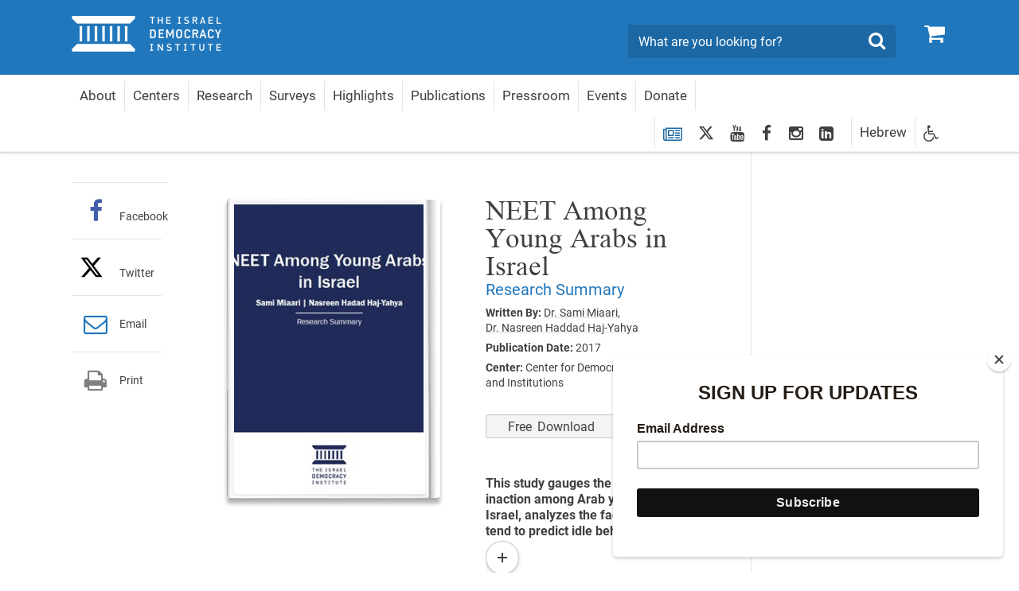

--- FILE ---
content_type: text/html; charset=utf-8
request_url: https://en.idi.org.il/publications/17501
body_size: 9473
content:

<!DOCTYPE html>
<html lang="en" dir="ltr" machine="IDI-IIS01">
<head prefix="og: http://ogp.me/ns# fb: http://ogp.me/ns/fb#">



    <title>NEET Among Young Arabs in Israel - The Israel Democracy Institute</title>

<meta name="twitter:title" content="NEET Among Young Arabs in Israel">
<meta property="og:title" content="NEET Among Young Arabs in Israel" />
    <meta charset="utf-8">
<meta http-equiv="X-UA-Compatible" content="IE=edge">
<meta name="viewport" content="width=device-width, initial-scale=1">
<meta name="description" content="The Israel Democracy Institute (IDI) is an independent, nonpartisan, center of research and action dedicated to strengthening the foundations of Israeli democracy." />
<meta name="twitter:description" content="The Israel Democracy Institute (IDI) is an independent, nonpartisan, center of research and action dedicated to strengthening the foundations of Israeli democracy.">

<meta property="og:type" content="article" />
<meta property="fb:app_id" content="299012056827806" />
<meta property="og:description" content="The Israel Democracy Institute (IDI) is an independent, nonpartisan, center of research and action dedicated to strengthening the foundations of Israeli democracy." />
<meta property="og:site_name" content="" />
<meta name="twitter:image" content="https://www.idi.org.il/media/9317/neet-among-young-arabs-in-israel.jpg">
        <meta property="og:image" content="https://www.idi.org.il/media/9317/neet-among-young-arabs-in-israel.jpg" />
         <meta property="og:image:secure_url" content="https://www.idi.org.il/media/9317/neet-among-young-arabs-in-israel.jpg" />
        <meta property="og:url" content="https://en.idi.org.il/publications/17501" />



                <link rel="canonical" href='https://en.idi.org.il/publications/17501' />

    


    <link rel="preload" href="/fonts/southultralight.woff" as="font" type="font/woff" crossorigin="anonymous">
    <link rel="preload" href="/fonts/southregular.woff" as="font" type="font/woff" crossorigin="anonymous">
    <link rel="preload" href="/fonts/fontawesome-webfont.woff?v=4.6.2" as="font" type="font/woff" crossorigin="anonymous">

<link href="/bundles/ltr?v=1yWn3DYmQUMaP_EwJNYK-Nkwye1xfvy9nBkIuixCdM41" rel="stylesheet" type="text/css" />    <link rel="stylesheet" media="print" href="/css/print.css" />
    <link rel="stylesheet" href="/css/cookies.css" />
    <script type="text/javascript" src="/js/cookies.js"></script>
     <script type="text/javascript" src="/bundles/loadfirst?v=DqNRlX3ekWslpjbjFYw1UCysw_5Yk9cPzN7etTa6Gdc1"></script>

    

    
    <!--[if lt IE 9]>
         <script src="https://oss.maxcdn.com/html5shiv/3.7.2/html5shiv.min.js"></script>
         <script src="https://oss.maxcdn.com/respond/1.4.2/respond.min.js"></script>
    <![endif]-->
    <style>
                          </style>
    <!-- Google Tag Manager -->
    
    <!-- End Google Tag Manager -->
    <script>
        (function (i, s, o, g, r, a, m) {
            i['GoogleAnalyticsObject'] = r; i[r] = i[r] || function () {
                (i[r].q = i[r].q || []).push(arguments)
            }, i[r].l = 1 * new Date(); a = s.createElement(o),
                m = s.getElementsByTagName(o)[0]; a.async = 1; a.src = g; m.parentNode.insertBefore(a, m)
        })(window, document, 'script', 'https://www.google-analytics.com/analytics.js', 'ga');

        ga('create', 'UA-3141228-1', 'auto');
        ga('send', 'pageview');

    </script>
    <!-- Global site tag (gtag.js) - Google Ads: 783254977 -->
    <script async src="https://www.googletagmanager.com/gtag/js?id=AW-783254977"></script>
    <script>
        window.dataLayer = window.dataLayer || []; function gtag() { dataLayer.push(arguments); } gtag('js', new Date()); gtag('config', 'AW-783254977');
    </script>
<!-- Google tag (gtag.js) -->
<script async src="https://www.googletagmanager.com/gtag/js?id=G-F95KTWJ6E1"></script>
<script>
  window.dataLayer = window.dataLayer || [];
  function gtag(){dataLayer.push(arguments);}
  gtag('js', new Date());

  gtag('config', 'G-F95KTWJ6E1');
</script>

<!-- Meta Pixel Code -->
<script>
!function(f,b,e,v,n,t,s)
{if(f.fbq)return;n=f.fbq=function(){n.callMethod?
n.callMethod.apply(n,arguments):n.queue.push(arguments)};
if(!f._fbq)f._fbq=n;n.push=n;n.loaded=!0;n.version='2.0';
n.queue=[];t=b.createElement(e);t.async=!0;
t.src=v;s=b.getElementsByTagName(e)[0];
s.parentNode.insertBefore(t,s)}(window, document,'script',
'https://connect.facebook.net/en_US/fbevents.js');
fbq('init', '207493502064554');
fbq('track', 'PageView');
</script>
<noscript><img height="1" width="1" style="display:none"
src=https://www.facebook.com/tr?id=207493502064554&ev=PageView&noscript=1
/></noscript>
<!-- End Meta Pixel Code -->

<!-- Twitter conversion tracking base code -->
<script>
!function(e,t,n,s,u,a){e.twq||(s=e.twq=function(){s.exe?s.exe.apply(s,arguments):s.queue.push(arguments);
},s.version='1.1',s.queue=[],u=t.createElement(n),u.async=!0,u.src='https://static.ads-twitter.com/uwt.js',
a=t.getElementsByTagName(n)[0],a.parentNode.insertBefore(u,a))}(window,document,'script');
twq('config','ofysg');
</script>
<!-- End Twitter conversion tracking base code -->


<!--<script id="mcjs">!function(c,h,i,m,p){m=c.createElement(h),p=c.getElementsByTagName(h)[0],m.async=1,m.src=i,p.parentNode.insertBefore(m,p)}(document,"script","https://chimpstatic.com/mcjs-connected/js/users/4ec72134a73caf46e7f16f2e4/401592ecdced4b8cbc5119fd1.js");</script>
 -->

<meta name="robots" content="index, follow, max-image-preview:large" />

<!-- IsraelGives code -->
<script src="https://giving.technology/Content/igBitFrame.js"></script>
<!-- IsraelGives code -->

<script id="mcjs">!function(c,h,i,m,p){m=c.createElement(h),p=c.getElementsByTagName(h)[0],m.async=1,m.src=i,p.parentNode.insertBefore(m,p)}(document,"script","https://chimpstatic.com/mcjs-connected/js/users/4ec72134a73caf46e7f16f2e4/b8a8b9d335607d9ed504af542.js");</script>    <!-- Global site tag (gtag.js) - Google Ads: 783254977 -->
    <script async src="https://www.googletagmanager.com/gtag/js?id=AW-783254977"></script>
    <script>window.dataLayer = window.dataLayer || []; function gtag() { dataLayer.push(arguments); } gtag('js', new Date()); gtag('config', 'AW-783254977');</script>


    <script id="mcjs">
        !function (c, h, i, m, p) {
            m = c.createElement(h),
                p = c.getElementsByTagName(h)[0],
                m.async = 1, m.src = i,
                p.parentNode.insertBefore(m, p)
        }(document, "script", "https://chimpstatic.com/mcjs-connected/js/users/4ec72134a73caf46e7f16f2e4/8fa73347408ca83442a34b073.js");
    </script>


</head>
<body data-rootid="1137" class="ltr-version">

    <div id="fb-root"></div>
    <!-- Google Tag Manager (noscript) -->
    
    <!-- End Google Tag Manager (noscript) -->
    
    <div class="wrapper">
        <div id="skip" class="hidden-print"><a href="#main" tabindex="1">Skip To Main Content</a></div>
        

<header id="header" class="navbar hidden-print">
	<div class="top">
		<div class="container">
			<div class="navbar-header" itemscope itemtype="http://schema.org/Organization">
				<a href="#" class="navbar-toggle collapsed" data-toggle="collapse" data-target="#navbar" aria-expanded="false" aria-controls="navbar">
					<span class="sr-only">Toggle navigation</span>
					<span class="icon-bar"></span>
					<span class="icon-bar"></span>
					<span class="icon-bar"></span>
				</a>
				<a itemprop="url" class="navbar-brand" href="/" tabindex="2" title="The Israel Democracy Institute - Go to Homepage">
					<span itemprop="name" class="sr-only">Home</span>
					<img itemprop="logo" class="sr-only" src="/images/logo2.png" alt="The Israel Democracy Institute - Go to Homepage">
				</a>
				<a href="/publications/shopping-cart/" class="btn-cart hidden-elt-tablet cd-cart" tabindex="3" title="Shopping Cart">
					<span class="sr-only">0</span><i class="fa fa-shopping-cart" aria-hidden="true"></i>
					<div class="numberCircle" style="display:none;">0</div>
				</a>
				<a href="#" class="btn-search visible-xs-inline"><span class="sr-only">Search</span><i class="fa fa-search" aria-hidden="true"></i></a>

				<div class="navbar-form navbar-left">
					<div style="display: none" class="gcse-searchbox" id="searchGoogle"></div>

					<div class="input-group">
						<label for="lbl0001" class="sr-only">Search</label>
						<input id="lbl0001" tabindex="4" itemprop="query-input" onkeyup="onSearchKeyUp(event)" type="search" class="form-control query-input" placeholder="What are you looking for?">
						<span class="input-group-btn">
							<button class="btn btn-info btn-site-search" tabindex="5" onclick="searchRedirect()" type="button"><span class="sr-only">Search</span><i class="fa fa-search" aria-hidden="true"></i></button>
						</span>
					</div><!-- /input-group -->

				</div>
				<div class="bottom">
					<div class="container">
						<nav id="navbar" class="navbar-collapse collapse">
							<ul class="nav navbar-nav navbar-right base-nav">

											<li class="dropdown">
												<a href="javascript:void(0);" tabindex="6" data-toggle="dropdown">About</a>
												<div class="drop dropdown-menu accessible-megamenu-panel-group">
													<ul>
															<li><a href="https://en.idi.org.il/about/about-idi/">About IDI</a></li>
															<li><a href="https://en.idi.org.il/support/our-supporters/">Our Supporters</a></li>
															<li><a href="/about/board-of-directors/">Board of Directors</a></li>
															<li><a href="/about/international-advisory-board/">International Advisory Board</a></li>
															<li><a href="https://en.idi.org.il/about/experts/">Management &amp; Experts</a></li>
															<li><a href="https://en.idi.org.il/about/jobs-idi/">Jobs</a></li>
															<li><a href="https://en.idi.org.il/about/contact/">Contact</a></li>
															<li><a href="//en.idi.org.il/centers/57361">Remembering Bernie Marcus</a></li>
													</ul>
												</div>
											</li>
											<li class="dropdown">
												<a href="https://en.idi.org.il/centers/" tabindex="7" data-toggle="dropdown">Centers</a>
												<div class="drop dropdown-menu accessible-megamenu-panel-group">
													<ul>
															<li><a href="//en.idi.org.il/centers/1155">Center for Democratic Values and Institutions</a></li>
															<li><a href="//en.idi.org.il/centers/1156">Center for Governance and the Economy</a></li>
															<li><a href="//en.idi.org.il/centers/1157">The Joan and Irwin Jacobs Center for Shared Society</a></li>
															<li><a href="//en.idi.org.il/centers/1158">Center for Security and Democracy</a></li>
															<li><a href="//en.idi.org.il/centers/1159">Viterbi Family Center for Public Opinion and Policy Research</a></li>
															<li><a href="//en.idi.org.il/centers/4462">Past Programs</a></li>
													</ul>
												</div>
											</li>
											<li class="dropdown">
												
													<a href="https://en.idi.org.il/articles/" tabindex="8" data-toggle="dropdown">Research </a>

													<div class="drop drop-large dropdown-menu">
														<div class="container">
															<div class="row">
																		<div class="col-md-6 accessible-megamenu-panel-group">
																			<div class="head">
																					<strong class="drop-ttl only-mobile">Topics</strong>
																					<a class="drop-ttl-no"
																					   href="https://en.idi.org.il/tags-en/"
																					   target="_self">Topics</a>
																			</div>
																			<div class="row">
																				<div class="col-md-6 accessible-megamenu-panel-group">
																					<ul>
																								<li><a href="https://en.idi.org.il/articles/">All Articles</a></li>
																								<li><a href="/tags-en/24750">AI and Tech</a></li>
																								<li><a href="/tags-en/1466">Arab Society</a></li>
																								<li><a href="/tags-en/1469">Economy</a></li>
																								<li><a href="https://en.idi.org.il/tags-en/1947">Electoral Reform</a></li>
																								<li><a href="/tags-en/4572">Judicial System</a></li>
																								<li><a href="/tags-en/1476">Regulation of the Media</a></li>
																								<li><a href="/tags-en/1470">Religion and State</a></li>
																								<li><a href="/tags-en/1473">Security and Democracy</a></li>
																								<li><a href="/tags-en/2322">Ultra-Orthodox Society</a></li>
																					</ul>
																				</div>
																				<div class="col-md-6 accessible-megamenu-panel-group">
																					<ul>
																					</ul>
																				</div>
																			</div>
																		</div>
																		<div class="col-md-3 accessible-megamenu-panel-group">
																			<div class="head">
																					<strong class="drop-ttl">Content Type</strong>
																			</div>
																			<ul>

																					<li><a href="/publications/">Publications</a></li>
																					<li><a href="https://dataisrael.idi.org.il/">Data Israel</a></li>
																					<li><a href="https://en.idi.org.il/israeli-elections-and-parties/">Elections and Parties</a></li>
																					<li><a href="https://en.idi.org.il/tags-en/1465">Surveys and Polls</a></li>

																			</ul>
																		</div>
															</div>
														</div>
													</div>
											</li>
											<li class="dropdown">
												
													<a href="https://en.idi.org.il/tags-en/1465" tabindex="11">Surveys</a>

											</li>
											<li class="dropdown">
												<a href="javascript:void(0);" tabindex="12" data-toggle="dropdown">Highlights</a>
												<div class="drop dropdown-menu accessible-megamenu-panel-group">
													<ul>
															<li><a href="https://en.idi.org.il/tags-en/1465">Surveys</a></li>
															<li><a href="https://en.idi.org.il/tags-en/53141">Haredi Conscription</a></li>
															<li><a href="https://en.idi.org.il/tags-en/51054">Israel at War</a></li>
															<li><a href="https://en.idi.org.il/tags-en/47383">Judicial Overhaul</a></li>
															<li><a href="https://en.idi.org.il/arab-society/2023/">Arab Society</a></li>
													</ul>
												</div>
											</li>
											<li class="dropdown">
												
													<a href="https://en.idi.org.il/publications/" tabindex="13">Publications</a>

											</li>
											<li class="dropdown">
												<a href="/about/pressroom/" tabindex="14" data-toggle="dropdown">Pressroom</a>
												<div class="drop dropdown-menu accessible-megamenu-panel-group">
													<ul>
															<li><a href="/about/pressroom/">Pressroom</a></li>
															<li><a href="/galleries/webinars/">Webinars</a></li>
															<li><a href="/podcasts/">Podcasts</a></li>
															<li><a href="/galleries/">Multimedia Gallery</a></li>
													</ul>
												</div>
											</li>
											<li class="dropdown">
												
													<a href="https://en.idi.org.il/events/" tabindex="15">Events</a>

											</li>
											<li class="dropdown">
												
													<a href="https://en.idi.org.il/support/make-a-gift/" tabindex="16">Donate</a>

											</li>
							</ul>
							<ul class="nav navbar-nav navbar-left">
								<li class="socials hidden-elt-tablet">
									<a tabindex="17" href="/newsletter/" style="margin-top:2px">
										<i class="fa fa-newspaper-o Blue"></i>
										<span class="sr-only">Newsletter Registration</span>
									</a>
								</li>
									<li class="socials hidden-elt-tablet"><a tabindex="18" href="https://twitter.com/idiisrael" target="_blank"><svg fill="#404041" style="margin-top: 5px;" xmlns="http://www.w3.org/2000/svg" height="20" width="20" viewBox="0 0 512 512"><path d="M389.2 48h70.6L305.6 224.2 487 464H345L233.7 318.6 106.5 464H35.8L200.7 275.5 26.8 48H172.4L272.9 180.9 389.2 48zM364.4 421.8h39.1L151.1 88h-42L364.4 421.8z" /></svg><span class="sr-only">twitter</span></a></li>
																	<li class="socials hidden-elt-tablet"><a tabindex="19" href="https://www.youtube.com/user/IsraelDemocracyIns" target="_blank"><i class="fa fa-youtube" aria-hidden="true"></i><span class="sr-only">youtube</span></a></li>
																									<li class="socials hidden-elt-tablet"><a tabindex="20" href="https://www.facebook.com/IsraelDemocracyInstitute/" target="_blank"><i class="fa fa-facebook" aria-hidden="true"></i><span class="sr-only">facebook</span></a></li>
																									<li class="socials hidden-elt-tablet"><a tabindex="21" href="https://www.instagram.com/israeldemocracyinstitute/" target="_blank"><i class="fa fa-instagram" aria-hidden="true"></i><span class="sr-only">Instagram</span></a></li>
																	<li class="socials hidden-elt-tablet"><a tabindex="22" href="https://www.linkedin.com/company/israel-democracy-institute/" target="_blank"><i class="fa fa-linkedin-square" aria-hidden="true"></i><span class="sr-only">LinkedIn</span></a></li>

								<li class="latin"><a tabindex="23" href="https://www.idi.org.il/">Hebrew</a></li>
								<li class="dropdown">
									<a tabindex="24" class="btn-accessibility" href="#" data-toggle="dropdown" title="Accessibility Tools">
										<i class="fa fa-wheelchair" aria-hidden="true"></i><span class="hidden-gt-tablet">Accessibility</span>
									</a>
									<ul class="accessibility dropdown-menu dropdown-menu-left accessibility-drop">
										<li><strong>Accessibility Tools</strong></li>
										<li class="fontsize" data-fontsize="0"><a href="#"><i class="fa fa-search-plus" aria-hidden="true"></i>Enlarge Fonts</a></li>
										
										<li class="contrast"><a href="#"><i class="fa fa-adjust " aria-hidden="true"></i>High Contrast</a></li>
										
									</ul>
								</li>
								<li class="hidden-gt-tablet">
									<a href="/publications/shopping-cart/">Store <i class="fa fa-shopping-cart" aria-hidden="true"></i></a>
								</li>
							</ul>

							<ul class="navMob">
								<li class="socials mob">
									<a tabindex="25" href="/newsletter/">
										<i style="margin-top:5px" class="fa fa-newspaper-o"></i>
										<span class="sr-only">Newsletter Registration</span>
									</a>
								</li>
									<li class="socials mob"><a tabindex="26" href="https://twitter.com/idiisrael" target="_blank"><svg style="margin-top: 3px;" xmlns="http://www.w3.org/2000/svg" height="18" width="18" fill="#fff" viewBox="0 0 512 512"><path d="M389.2 48h70.6L305.6 224.2 487 464H345L233.7 318.6 106.5 464H35.8L200.7 275.5 26.8 48H172.4L272.9 180.9 389.2 48zM364.4 421.8h39.1L151.1 88h-42L364.4 421.8z" /></svg><span class="sr-only">twitter</span></a></li>
																	<li class="socials mob"><a tabindex="27" href="https://www.youtube.com/user/IsraelDemocracyIns" target="_blank"><i class="fa fa-youtube" aria-hidden="true"></i><span class="sr-only">youtube</span></a></li>
																									<li class="socials mob"><a tabindex="28" href="https://www.facebook.com/IsraelDemocracyInstitute/" target="_blank"><i class="fa fa-facebook" aria-hidden="true"></i><span class="sr-only">facebook</span></a></li>
																									<li class="socials mob"><a tabindex="29" href="https://www.instagram.com/israeldemocracyinstitute/" target="_blank"><i class="fa fa-instagram" aria-hidden="true"></i><span class="sr-only">Instagram</span></a></li>
																	<li class="socials mob"><a tabindex="30" href="https://www.linkedin.com/company/israel-democracy-institute/" target="_blank"><i class="fa fa-linkedin-square" aria-hidden="true"></i><span class="sr-only">LinkedIn</span></a></li>
							</ul>

							<div class="extra-cell text-center hidden-gt-tablet">
									<img src="/images/logo3-en.png" alt="">

								<p>© copyrights reserved to The Israel Democracy Institute</p>
							</div>
						</nav>
					</div>
				</div>
			</div>
		</div>
	</div>
</header>
<header class="print-header visible-print-block">
	<img class="logo-print" src="/images/logo-print.png" width="188" height="45" alt="">
</header>

        
        

    <nav class="breadcrumb-area hidden-print">
        <div class="container">
            <ol class="breadcrumb" itemscope itemtype="http://schema.org/BreadcrumbList">
                        <li itemprop="itemListElement" itemscope itemtype="http://schema.org/ListItem">
                                <a itemprop="item" href="/"><span itemprop="name">Home</span></a>
                            <meta itemprop="position" content="1" />
                        </li>
                        <li itemprop="itemListElement" itemscope itemtype="http://schema.org/ListItem">
                                <a itemprop="item" href="/publications/"><span itemprop="name">Publications</span></a>
                            <meta itemprop="position" content="2" />
                        </li>
                        <li itemprop="itemListElement" itemscope itemtype="http://schema.org/ListItem">
                                <span itemprop="name">English Books</span>
                            <meta itemprop="position" content="3" />
                        </li>
                        <li itemprop="itemListElement" itemscope itemtype="http://schema.org/ListItem">
                                <span itemprop="name">NEET Among Young Arabs in Israel</span>
                            <meta itemprop="position" content="4" />
                        </li>
                            </ol><!-- /breadcrumb -->
        </div>
    </nav>
    <!-- /breadcrumb-area -->

        

<style>
    .main-area h2 {
        color: #2077bc;
    }


    .main-area .h2 {
        color: #2077bc;
    }

    .main-area h3 {
        color: #2077bc;
    }
    .book-details h3{
        color:black;
    }
    .main-area h4 {
        color: #2077bc;
    }
</style>
<div id="main" class="container">
    <div class="main-area clearfix">
        <div class="main-column article galleryWidth" itemscope itemtype="http://schema.org/Book">
            <div class="book-details clearfix">
                <div class="img">
                    <div product-image class="img-in">
                        <a href="/media/9317/neet-among-young-arabs-in-israel.jpg" class="bookfancy">
                            <img itemprop="image" src="/media/9317/neet-among-young-arabs-in-israel.jpg?anchor=center&amp;mode=crop&amp;width=250&amp;height=382&amp;rnd=131454733180000000" alt="NEET Among Young Arabs in Israel">
                        </a>
                    </div>
                </div>
                <div class="holder">
                    <h1 itemprop="name">NEET Among Young Arabs in Israel</h1>
                    <h2>Research Summary</h2>
                    <h3></h3>
                    <ul class="list-details">
                            <li>
                                

    <strong>Written By:</strong>
    <span itemprop="author">
                        <span><a class="mark" href="//en.idi.org.il/experts/2216">Dr. Sami Miaari,</a></span>
                        <span><a class="mark" href="//en.idi.org.il/experts/1444">Dr. Nasreen Haddad Haj-Yahya</a></span>
    </span>

                                
                            </li>




                        <li>
                            <strong>Publication Date:</strong>
                            <time datetime="2017" itemprop="datePublished">2017</time>
                        </li>
                                                
                            <li><strong>Center:</strong> Center for Democratic Values and Institutions</li>
                                            </ul>

                    <div class="btn-hold">

                                  <a href="/media/9319/neet-among-young-arabs-in-israel.pdf" class="btn btn-grey" title="pdf Download"
                               itemprop="url" target="_blank"
                                onClick="ga('send', 'event', { eventCategory: 'books', eventAction: 'free download'});">Free Download</a>                    </div>
                        <p class="lead" itemprop="description">
                            <div class="shortDescription">
                                <strong>
                                    <p>This study gauges the rate of inaction among Arab youth in Israel, analyzes the factors that tend to predict idle behavior, and examines what young Arabs suggest should be done to help them break out of this cycle.</p>
                                </strong>
                            </div>
                            <a href="javascript:void(0)" class="btnShow btn-more collapsed"><span class="sr-only">read more</span></a>
                        </p>
                </div>
            </div><!-- /book-details -->
            






            <div class="">
                <div class="article-part" id="section-03">
                    




        <div class="separator type2">
                <dl class="dlist">
                    <dt>Tags: </dt>
                    <dd class="text-info" itemprop="keywords"><a href='/tags-en/1466'>Arab Society,</a></dd>
                    <dd class="text-info" itemprop="keywords"><a href='/tags-en/1907'>Arab-Jewish relations,&nbsp;</a></dd><dd class="text-info" itemprop="keywords"><a href='/tags-en/1982'>Israeli society,</a></dd>
                    <dd class="text-info"><a href="//en.idi.org.il/centers/1155/1349">Arab Society in Israel Program,</a></dd>
                    <dd class="text-info"><a href="//en.idi.org.il/centers/1155">Center for Democratic Values and Institutions</a></dd>
                </dl>

                <a href="/tags-en" class="btn btn-default btn-mdl">To All Topics</a>
        </div>

                </div>
            </div>




        </div>
        
<div class="add-column fixed-column hidden-print">
    <div class="share-block sh1">
        <ul class="share-list">
            <li class="only-mobile">
                <span class="tbl-cell">
                    <a href="whatsapp://send?text=https%3a%2f%2fen.idi.org.il%2fpublications%2f17501" target="_blank">
                        <span class="icon"><i class="fa fa-whatsapp color01" aria-hidden="true"></i></span>
                        <br>Whatsapp
                    </a>
                </span>
            </li>
            <li>
                <span class="tbl-cell">
                    <a href="https://www.facebook.com/sharer/sharer.php?u=https://en.idi.org.il/publications/17501" target="_blank" class="facebook customer share">
                        <span class="icon"><i class="fa fa-facebook color02" aria-hidden="true"></i></span>
                        <br>Facebook
                    </a>
                </span>
            </li>
            <li>
                <span class="tbl-cell">
                    <a href="javascript:window.open(&#39;https://twitter.com/intent/tweet?text=NEET+Among+Young+Arabs+in+Israel&amp;url=https://en.idi.org.il/publications/17501&#39;,&#39;popup&#39;,&#39;width=635,height=342,scrollbars=no,resizable=no,toolbar=no,directories=no,location=no,menubar=no,status=no&#39;);" class="twitter customer share">
                        <span class="icon"><svg style="margin-top: 5px;" xmlns="http://www.w3.org/2000/svg" height="30" width="30" fill="#000000" viewBox="0 0 512 512"><path d="M389.2 48h70.6L305.6 224.2 487 464H345L233.7 318.6 106.5 464H35.8L200.7 275.5 26.8 48H172.4L272.9 180.9 389.2 48zM364.4 421.8h39.1L151.1 88h-42L364.4 421.8z" /></svg></span>
                        <br>Twitter 
                    </a>
                </span>
            </li>
            <li>
                <span class="tbl-cell">
                    <a href="/cdn-cgi/l/email-protection#[base64]">
                        <span class="icon"><i class="fa fa-envelope-o color04" aria-hidden="true"></i></span>
                        Email
                    </a>
                </span>
            </li>
            <li class="hidden-xs">
                <span class="tbl-cell">
                    <a href="javascript:window.print();">
                        <span class="icon"><i class="fa fa-print color05" aria-hidden="true"></i></span>
                        Print
                    </a>
                </span>
            </li>
        </ul>
    </div><!-- /share-block -->
</div><!-- /add-column -->

        <aside class="sidebar hidden-xs">

            
        </aside>
    </div>
</div>



        
<footer id="footer" class="hidden-print">
    <h3 class="sr-only">footer</h3>
    <div id="footer-collapse" class="collapse hidden-xs">
        <div class="footer-top">
            <div class="container">
                <div class="row">

                                <div data-mh="group-01" class="col-md-2 col-sm-4">
                                    <div class="footer-head">
                                        <h4>
About                                        </h4>
                                    </div>
                                        <ul class="footer-menu">
                                                <li><a href="https://en.idi.org.il/about/about-idi/">About IDI</a></li>
                                                <li><a href="https://en.idi.org.il/support/our-supporters/">Our Supporters</a></li>
                                                <li><a href="/about/board-of-directors/">Board of Directors</a></li>
                                                <li><a href="/about/international-advisory-board/">International Advisory Board</a></li>
                                                <li><a href="https://en.idi.org.il/about/experts/">Management &amp; Experts</a></li>
                                                <li><a href="https://en.idi.org.il/about/jobs-idi/">Jobs</a></li>
                                                <li><a href="https://en.idi.org.il/about/contact/">Contact</a></li>
                                                <li><a href="//en.idi.org.il/centers/57361">Remembering Bernie Marcus</a></li>
                                        </ul>
                                </div>
                                <div data-mh="group-01" class="col-md-2 col-sm-4">
                                    <div class="footer-head">
                                        <h4>
                                                <a href="https://en.idi.org.il/centers/" class="special-link">Centers</a>
                                        </h4>
                                    </div>
                                        <ul class="footer-menu">
                                                <li><a href="//en.idi.org.il/centers/1155">Center for Democratic Values and Institutions</a></li>
                                                <li><a href="//en.idi.org.il/centers/1156">Center for Governance and the Economy</a></li>
                                                <li><a href="//en.idi.org.il/centers/1157">The Joan and Irwin Jacobs Center for Shared Society</a></li>
                                                <li><a href="//en.idi.org.il/centers/1158">Center for Security and Democracy</a></li>
                                                <li><a href="//en.idi.org.il/centers/1159">Viterbi Family Center for Public Opinion and Policy Research</a></li>
                                                <li><a href="//en.idi.org.il/centers/4462">Past Programs</a></li>
                                        </ul>
                                </div>
                                <div data-mh="group-01" class="col-md-6 col-sm-12">
                                    <div class="footer-head type2">
                                        <h4>Research </h4>
                                    </div>
                                        <div class="row">
                                                <div data-mh="group-02" class="col-sm-4">
                                                    <div class="footer-head-small">
                                                            <a href="https://en.idi.org.il/tags-en/" target="_self"><h5>Topics</h5></a>
                                                    </div>
                                                    <ul class="footer-menu">
                                                            <li><a href="https://en.idi.org.il/articles/">All Articles</a></li>
                                                            <li><a href="/tags-en/24750">AI and Tech</a></li>
                                                            <li><a href="/tags-en/1466">Arab Society</a></li>
                                                            <li><a href="/tags-en/1469">Economy</a></li>
                                                            <li><a href="https://en.idi.org.il/tags-en/1947">Electoral Reform</a></li>
                                                            <li><a href="/tags-en/4572">Judicial System</a></li>
                                                            <li><a href="/tags-en/1476">Regulation of the Media</a></li>
                                                            <li><a href="/tags-en/1470">Religion and State</a></li>
                                                            <li><a href="/tags-en/1473">Security and Democracy</a></li>
                                                            <li><a href="/tags-en/2322">Ultra-Orthodox Society</a></li>
                                                    </ul>
                                                </div>
                                                <div data-mh="group-02" class="col-sm-4">
                                                    <div class="footer-head-small">
                                                            <h5>Content Type</h5>
                                                    </div>
                                                    <ul class="footer-menu">
                                                            <li><a href="/publications/">Publications</a></li>
                                                            <li><a href="https://dataisrael.idi.org.il/">Data Israel</a></li>
                                                            <li><a href="https://en.idi.org.il/israeli-elections-and-parties/">Elections and Parties</a></li>
                                                            <li><a href="https://en.idi.org.il/tags-en/1465">Surveys and Polls</a></li>
                                                    </ul>
                                                </div>
                                        </div>
                                </div>
                                <div data-mh="group-01" class="col-md-2 col-sm-4">
                                    <div class="footer-head">
                                        <h4>
                                                <a href="https://en.idi.org.il/tags-en/1465" class="special-link">Surveys</a>
                                        </h4>
                                    </div>
                                </div>
                                <div data-mh="group-01" class="col-md-2 col-sm-4">
                                    <div class="footer-head">
                                        <h4>
Highlights                                        </h4>
                                    </div>
                                        <ul class="footer-menu">
                                                <li><a href="https://en.idi.org.il/tags-en/1465">Surveys</a></li>
                                                <li><a href="https://en.idi.org.il/tags-en/53141">Haredi Conscription</a></li>
                                                <li><a href="https://en.idi.org.il/tags-en/51054">Israel at War</a></li>
                                                <li><a href="https://en.idi.org.il/tags-en/47383">Judicial Overhaul</a></li>
                                                <li><a href="https://en.idi.org.il/arab-society/2023/">Arab Society</a></li>
                                        </ul>
                                </div>
                                <div data-mh="group-01" class="col-md-2 col-sm-4">
                                    <div class="footer-head">
                                        <h4>
                                                <a href="https://en.idi.org.il/publications/" class="special-link">Publications</a>
                                        </h4>
                                    </div>
                                </div>
                                <div data-mh="group-01" class="col-md-2 col-sm-4">
                                    <div class="footer-head">
                                        <h4>
                                                <a href="/about/pressroom/" class="special-link">Pressroom</a>
                                        </h4>
                                    </div>
                                        <ul class="footer-menu">
                                                <li><a href="/about/pressroom/">Pressroom</a></li>
                                                <li><a href="/galleries/webinars/">Webinars</a></li>
                                                <li><a href="/podcasts/">Podcasts</a></li>
                                                <li><a href="/galleries/">Multimedia Gallery</a></li>
                                        </ul>
                                </div>
                                <div data-mh="group-01" class="col-md-2 col-sm-4">
                                    <div class="footer-head">
                                        <h4>
                                                <a href="https://en.idi.org.il/events/" class="special-link">Events</a>
                                        </h4>
                                    </div>
                                </div>
                                <div data-mh="group-01" class="col-md-2 col-sm-4">
                                    <div class="footer-head">
                                        <h4>
                                                <a href="https://en.idi.org.il/support/make-a-gift/" class="special-link">Donate</a>
                                        </h4>
                                    </div>
                                </div>


                </div>
            </div><!-- / container -->
        </div><!-- / footer-top -->
    </div>
    <div class="view-block hidden-xs">
        <div class="container">
            <a class="collapsed" href="#footer-collapse" data-toggle="collapse">Show Sitemap</a>
        </div>
    </div>
    <div class="footer-bottom">
        <div class="container">
            <div class="row">
                <div class="col-sm-10">
                    <div class="img-logo"><img src="/images/img-logo-001_en.png" alt=""></div>
                    <div class="copy">
                        <p></p>
                    </div>
                    <ul class="footer-nav">
                                <li><a href="/newsletter/">Subscribe to our newsletter to get weekly updates from IDI</a></li>
                                <li><a href="/about/terms-of-use/">Terms of use</a></li>
                                <li><a href="/about/contact/">Contact</a></li>
                                <li><a href="/support/donate/">Support</a></li>
                    </ul>
                </div>
                <div class="col-sm-2">
                    <div class="img">
                        <a href="http://www.tvuna.co.il" target="_blank" title="Tvuna"><img src="/images/img-logo-002.png" alt="Tvuna Logo"></a>
                    </div>
                </div>
            </div>
        </div><!-- / container -->
    </div><!-- / footer-bottom -->
</footer><!-- / footer -->


    </div>
    

    <div id="cookieBanner" class="cookie-banner" role="region" aria-label="העדפות קוקיז">
        <div class="text">
            <img width="20" alt="" src="/images/cookie-svgrepo-com.svg" />
            <h3>This website uses cookies</h3>
<p><br />We use cookies to personalize content and ads, to provide social media features and to analyze our traffic. We also share information about your use of our site with our social media, advertising and analytics partners who may combine it with other information that you’ve provided to them or that they’ve collected from your use of their services.</p>
        </div>
        <div class="cookie-actions" aria-hidden="false">
            <a id="manageBtn" class="c_btn btn-ghost" aria-haspopup="dialog">Customize</a>
            <a id="acceptAllBtn" class="c_btn btn-primaryc">Accept</a>
        </div>
    </div>
    <button id="debugReset" class="debug-reset" style="display:none" title="לאיפוס העדפות בבדיקה"><img width="25" alt="" src="/images/cookie-svgrepo-com.svg" /></button>
    <div id="prefsModal" class="prefs-modal" role="dialog" aria-modal="true" aria-labelledby="prefsTitle">
        <div class="prefs-panel" role="document">
            <h2 id="prefsTitle">Cookie preferences</h2>
            <p style="color: #000; margin-top:4px;">Choose which categories you want to allow</p>
            <div class="cookie-row" id="row-essential">
                <div><strong>essential</strong>
                     <div style="font-size:13px;color: #000">Cookies that are necessary for the operation of the site</div></div>
                <label class="toggle">
                    <input id="essentialToggle" type="checkbox" checked="" disabled="" aria-label="essential">
                    <span class="slider"></span>
                </label>
            </div>
            <div class="cookie-row" id="row-analytics">
                <div>
                    <strong>analytics</strong>
                    <div style="font-size:13px;color: #000">For example: Google Analytics</div>
                </div>
                <label class="toggle">
                    <input id="analyticsToggle" type="checkbox" checked="" aria-label="הפעל אנליטיקה">
                    <span class="slider"></span>
                </label>
            </div>
            <div class="cookie-row" id="row-marketing">
                <div><strong>Marketing/Advertising</strong>
                     <div style="font-size:13px;color: #000">Customized advertisements</div>
                </div>
                <label class="toggle">
                    <input id="marketingToggle" type="checkbox" checked="" aria-label="הפעל שיווק/פרסום">
                    <span class="slider"></span>
                </label>
            </div>

            <div style="display:flex; gap:8px; justify-content:flex-end; margin-top:16px;">
                <a id="savePrefs" class="c_btn btn-primaryc">Save preferences</a>
                <a id="cancelPrefs" class="c_btn btn-ghost">Close</a>
            </div>
                <a href="/about/terms-of-use/" target="_blank">Terms of Use &#187;</a>
        </div>
    </div>


    
     <script data-cfasync="false" src="/cdn-cgi/scripts/5c5dd728/cloudflare-static/email-decode.min.js"></script><script type="text/javascript" src="/bundles/js?v=Lj_OYs1OUuCUF9uZmAIfK6DiMehWJjkeditYhm5ia5A1"></script>

        <script>
                    jQuery(function ($) {
                        $('select').addClass('form-control input-lg select2-single');
                        $('select').select2({
                            theme: "bootstrap",
                            width: '100%',
                            dir: "ltr"
                        });
                        //labels fix for a screen reader
                        $('select.select2-single').each(function () {
                            var id = $(this).attr('id');
                            var $label = $('label[for="' + id + '"');
                            if ($label.length) {
                                $label.attr('for', 'select2-' + id + '-container');
                                $('#select2-' + id + '-container').attr('aria-label', $label.html());
                            }
                        });
                    });
        </script>
    

    <script type="text/javascript">_linkedin_partner_id = "5044489"; window._linkedin_data_partner_ids = window._linkedin_data_partner_ids || []; window._linkedin_data_partner_ids.push(_linkedin_partner_id);</script>
    <script type="text/javascript">(function (l) { if (!l) { window.lintrk = function (a, b) { window.lintrk.q.push([a, b]) }; window.lintrk.q = [] } var s = document.getElementsByTagName("script")[0]; var b = document.createElement("script"); b.type = "text/javascript"; b.async = true; b.src = "https://snap.licdn.com/li.lms-analytics/insight.min.js"; s.parentNode.insertBefore(b, s); })(window.lintrk);</script>
    <noscript> <img height="1" width="1" style="display:none;" alt="" src="https://px.ads.linkedin.com/collect/?pid=5044489&fmt=gif" /> </noscript>


<script defer src="https://static.cloudflareinsights.com/beacon.min.js/vcd15cbe7772f49c399c6a5babf22c1241717689176015" integrity="sha512-ZpsOmlRQV6y907TI0dKBHq9Md29nnaEIPlkf84rnaERnq6zvWvPUqr2ft8M1aS28oN72PdrCzSjY4U6VaAw1EQ==" data-cf-beacon='{"version":"2024.11.0","token":"e111112dfeaa4623bb885047034b920b","r":1,"server_timing":{"name":{"cfCacheStatus":true,"cfEdge":true,"cfExtPri":true,"cfL4":true,"cfOrigin":true,"cfSpeedBrain":true},"location_startswith":null}}' crossorigin="anonymous"></script>
</body>
        </html>
